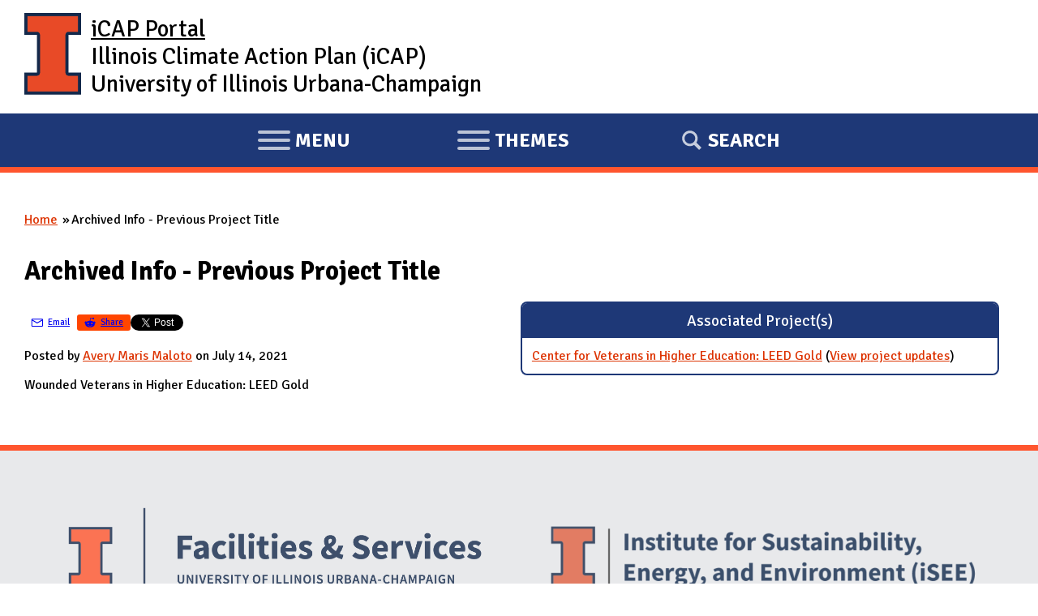

--- FILE ---
content_type: text/html; charset=utf-8
request_url: https://icap.sustainability.illinois.edu/project-update/archived-info-previous-project-title
body_size: 7554
content:
<!DOCTYPE html>
  <!--[if IEMobile 7]><html class="no-js ie iem7" lang="en" dir="ltr"><![endif]-->
  <!--[if lte IE 6]><html class="no-js ie lt-ie9 lt-ie8 lt-ie7" lang="en" dir="ltr"><![endif]-->
  <!--[if (IE 7)&(!IEMobile)]><html class="no-js ie lt-ie9 lt-ie8" lang="en" dir="ltr"><![endif]-->
  <!--[if IE 8]><html class="no-js ie lt-ie9" lang="en" dir="ltr"><![endif]-->
  <!--[if (gte IE 9)|(gt IEMobile 7)]><html class="no-js ie" lang="en" dir="ltr" prefix="fb: http://ogp.me/ns/fb# content: http://purl.org/rss/1.0/modules/content/ dc: http://purl.org/dc/terms/ foaf: http://xmlns.com/foaf/0.1/ og: http://ogp.me/ns# rdfs: http://www.w3.org/2000/01/rdf-schema# sioc: http://rdfs.org/sioc/ns# sioct: http://rdfs.org/sioc/types# skos: http://www.w3.org/2004/02/skos/core# xsd: http://www.w3.org/2001/XMLSchema#"><![endif]-->
  <!--[if !IE]><!--><html class="no-js" lang="en" dir="ltr" prefix="fb: http://ogp.me/ns/fb# content: http://purl.org/rss/1.0/modules/content/ dc: http://purl.org/dc/terms/ foaf: http://xmlns.com/foaf/0.1/ og: http://ogp.me/ns# rdfs: http://www.w3.org/2000/01/rdf-schema# sioc: http://rdfs.org/sioc/ns# sioct: http://rdfs.org/sioc/types# skos: http://www.w3.org/2004/02/skos/core# xsd: http://www.w3.org/2001/XMLSchema#"><!--<![endif]-->
<head>
  <meta charset="utf-8" />
<meta name="Generator" content="Drupal 7 (http://drupal.org)" />
<link rel="canonical" href="/project-update/archived-info-previous-project-title" />
<link rel="shortlink" href="/node/6613" />
<link rel="shortcut icon" href="https://icap.sustainability.illinois.edu/files/favicon_1.ico" type="image/vnd.microsoft.icon" />
<link rel="profile" href="http://www.w3.org/1999/xhtml/vocab" />
<meta name="HandheldFriendly" content="true" />
<meta name="MobileOptimized" content="width" />
<meta http-equiv="cleartype" content="on" />
<link rel="apple-touch-icon-precomposed" href="https://icap.sustainability.illinois.edu/sites/all/themes/omega/omega/apple-touch-icon-precomposed-72x72.png" sizes="72x72" />
<link rel="apple-touch-icon-precomposed" href="https://icap.sustainability.illinois.edu/sites/all/themes/omega/omega/apple-touch-icon-precomposed.png" />
<link rel="apple-touch-icon-precomposed" href="https://icap.sustainability.illinois.edu/sites/all/themes/omega/omega/apple-touch-icon-precomposed-114x114.png" sizes="114x114" />
<link rel="apple-touch-icon-precomposed" href="https://icap.sustainability.illinois.edu/sites/all/themes/omega/omega/apple-touch-icon-precomposed-144x144.png" sizes="144x144" />
<meta name="viewport" content="width=device-width" />
  <title>Archived Info - Previous Project Title | iCAP Portal | University of Illinois</title>
  <link type="text/css" rel="stylesheet" href="https://icap.sustainability.illinois.edu/files/css/css_omYcExdgVPjVlCV2D1z_59daXvP8kOQIVf510WP4p4M.css" media="all" />
<link type="text/css" rel="stylesheet" href="https://icap.sustainability.illinois.edu/files/css/css_0O_lLbXky5IyYnn3Tm5pmsy3N6EX6FjJlTKHXXfN_8Q.css" media="all" />
<link type="text/css" rel="stylesheet" href="https://fonts.googleapis.com/css?family=Open+Sans:300italic,400italic,700italic,800italic,400,300,700,800&amp;subset=latin,latin-ext" media="all" />
<link type="text/css" rel="stylesheet" href="https://fonts.googleapis.com/css?family=Signika:400,300,600,700" media="all" />
<link type="text/css" rel="stylesheet" href="https://icap.sustainability.illinois.edu/files/css/css_kNAiHt9XUOn580vMMBir1xM6JhxgJAHfLZUH0ETHjTI.css" media="all" />

<!--[if lte IE 8]>
<link type="text/css" rel="stylesheet" href="https://icap.sustainability.illinois.edu/files/css/css_ClZWQWCmHJglfcSFi7EkHL5dAiMY6r2NpQk4EsE6y20.css" media="all" />
<![endif]-->
<link type="text/css" rel="stylesheet" href="https://icap.sustainability.illinois.edu/files/css/css_yuiUSMBipbaePBmsMG9Wcbm7UQ-lLCnRoo9I-CQB8jo.css" media="all" />
<link type="text/css" rel="stylesheet" href="https://icap.sustainability.illinois.edu/files/css/css_5KcU488IaITFk2MLUOrcHwUaQDpqz_WsE_AwQhl95Hg.css" media="print" />
  <script>document.cookie = 'adaptive_image=' + Math.max(screen.width, screen.height) + '; path=/';</script>
<script src="https://icap.sustainability.illinois.edu/files/js/js_ofKkEXaUJQT58BfD7mGjYsrk68tMl-IvcyheJ20EnzQ.js"></script>
<script src="https://icap.sustainability.illinois.edu/files/js/js_onbE0n0cQY6KTDQtHO_E27UBymFC-RuqypZZ6Zxez-o.js"></script>
<script src="https://icap.sustainability.illinois.edu/files/js/js_bZrma6REH41F4Q9eZihxRjRy08aEerJCkYoX2VLlG9s.js"></script>
<script src="https://icap.sustainability.illinois.edu/files/js/js_waP91NpgGpectm_6Y2XDEauLJ8WCSCBKmmA87unpp2E.js"></script>
<script src="https://www.googletagmanager.com/gtag/js?id=G-5QMG4RQJL6"></script>
<script>window.dataLayer = window.dataLayer || [];function gtag(){dataLayer.push(arguments)};gtag("js", new Date());gtag("set", "developer_id.dMDhkMT", true);gtag("config", "G-5QMG4RQJL6", {"groups":"default","linker":{"domains":["icap.sustainability.illinois.edu","dev.icap.mste.illinois.edu","dev2.icap.mste.illinois.edu","test.icap.mste.illinois.edu","staging.icap.mste.illinois.edu"]}});</script>
<script src="https://icap.sustainability.illinois.edu/files/js/js_BkvXdapJV7s855r80X8waz1aySOzPBAYc6d-iVqDj1w.js"></script>
<script>jQuery.extend(Drupal.settings, {"basePath":"\/","pathPrefix":"","setHasJsCookie":0,"fitvids":{"custom_domains":["iframe[src^=\u0027https:\/\/mediaspace.illinois.edu\u0027]"],"selectors":["body"],"simplifymarkup":1},"googleanalytics":{"account":["G-5QMG4RQJL6"],"trackOutbound":1,"trackMailto":1,"trackDownload":1,"trackDownloadExtensions":"7z|aac|arc|arj|asf|asx|avi|bin|csv|doc(x|m)?|dot(x|m)?|exe|flv|gif|gz|gzip|hqx|jar|jpe?g|js|mp(2|3|4|e?g)|mov(ie)?|msi|msp|pdf|phps|png|ppt(x|m)?|pot(x|m)?|pps(x|m)?|ppam|sld(x|m)?|thmx|qtm?|ra(m|r)?|sea|sit|tar|tgz|torrent|txt|wav|wma|wmv|wpd|xls(x|m|b)?|xlt(x|m)|xlam|xml|z|zip","trackDomainMode":2,"trackCrossDomains":["icap.sustainability.illinois.edu","dev.icap.mste.illinois.edu","dev2.icap.mste.illinois.edu","test.icap.mste.illinois.edu","staging.icap.mste.illinois.edu"]},"urlIsAjaxTrusted":{"\/project-update\/archived-info-previous-project-title":true}});</script>
</head>
<body class="html not-front not-logged-in page-node page-node- page-node-6613 node-type-project-update section-project-update no-sidebars">
  <a href="#main-content" class="element-invisible element-focusable">Skip to main content</a>
    <div class="l-page has-no-sidebars">
  <div id="l-header-wrapper">
    <header class="l-header maxWidthContainer" role="banner">
              <a href="/" title="Home" rel="home" class="site-logo"><img src="https://icap.sustainability.illinois.edu/files/Illinois-Logo-Full-Color-RGB.png" alt="Home" /></a>
      
      <!-- <div class="mobile-logo mobile-only">
        <a href="http://illinois.edu"><img alt="University of Illinois" src="/sites/all/themes/omega_icap/images/logos/Illinois-Logo-Full-Color-RGB.png"></a>
      </div> -->

              <div class="name-and-slogan">
                      <h1 class="site-name">
              <a href="/" title="Home" rel="home"><span>iCAP Portal</span></a>
            </h1>
          
                      <h2 class="site-slogan desktop-only">Illinois Climate Action Plan (iCAP)<br />University of Illinois Urbana-Champaign</h2>
                  </div> <!-- END .name-and-slogan -->
            
            
      <!-- Mobile nav (hard-coded for proof of concept) -->

    </header>
  </div>
  
  <div id="l-nav-manager-wrapper">
    <div id="l-nav-manager">
      <div class="l-region l-region--navigation">
        <nav id="block-system-main-menu-mobile" role="navigation" class="block block--system contextual-links-region block--menu block--system-main-menu">
          
          <ul id="mobile-menu-tablist">
            <li id="mobile-menu-link-main-menu" data-owns="#l-nav-wrapper" class="tab hamburger hamburger--collapse" tabindex="0">
              <span class="hamburger-box">
                <span class="hamburger-inner"></span>
              </span>
              <span class='sr-only'><span class='menu-action'>Expand</span> Main </span>
              menu
            </li>
            <li id="mobile-menu-link-themes" data-owns="#l-nav-wrapper-2" class="tab hamburger hamburger--collapse" tabindex="0">
              <span class="hamburger-box">
                <span class="hamburger-inner"></span>
              </span>
              <span class='sr-only'><span class='menu-action'>Expand</span></span>
              themes
            </li>
            <li id="mobile-menu-link-search" data-owns="#l-nav-wrapper-3" class="tab" tabindex="0">
              Search
            </li>
          </ul>
        </nav>
      </div>
    </div>

    <!-- <div id="l-nav-wrapper" class="desktop-only"> -->
    <div id="l-nav-wrapper" aria-hidden="true">
      <!-- BEGIN print render page navigation -->
        <div class="l-region l-region--navigation">
    <nav id="block-system-main-menu" role="navigation" class="block block--system block--menu block--system-main-menu">
        <h2 class="block__title">Main menu</h2>
    
  <ul class="menu"><li class="first leaf"><a href="/" title="">Home</a></li>
<li class="leaf"><a href="/objectives">Objectives</a></li>
<li class="collapsed"><a href="/projects">Projects</a></li>
<li class="leaf"><a href="/map-collections/2035" title="">Map</a></li>
<li class="leaf"><a href="/form/suggestions" title="">Suggestions</a></li>
<li class="last leaf"><a href="/about">About Us</a></li>
</ul></nav>
  </div>
      <!-- END print render page navigation -->
      
    </div>
    <div id="l-nav-wrapper-2" aria-hidden="true">
      <!-- BEGIN print render page navigation 2 -->
        <div class="l-region l-region--navigation-two">
    <div id="block-views-theme-pictures-block-1" class="block block--views block--views-theme-pictures-block-1">
        <h2 class="block__title">iCAP Themes</h2>
      <div class="block__content">
    <div class="view view-theme-pictures view-id-theme_pictures view-display-id-block_1 themePicturesListing-projectsIcons view-dom-id-02bc78fae9114dd296954a66be1b6700">
        
  
  
      <div class="view-content">
      <div class="item-list"><ol>  <li class="views-row views-row-1 views-row-odd views-row-first">  
          <a href="/themes/energy"><div class="theme-icon"><img typeof="foaf:Image" src="https://icap.sustainability.illinois.edu/files/images/themes/theme-icon-energy-2020.svg" width="100" height="100" alt="Theme: Energy" title="Theme: Energy" /></div><div class="theme-name">Energy</div></a>  </li>
  <li class="views-row views-row-2 views-row-even">  
          <a href="/themes/transportation"><div class="theme-icon"><img typeof="foaf:Image" src="https://icap.sustainability.illinois.edu/files/images/themes/theme-icon-transportation-2020.svg" width="100" height="100" alt="Theme: Transportation" title="Theme: Transportation" /></div><div class="theme-name">Transportation</div></a>  </li>
  <li class="views-row views-row-3 views-row-odd">  
          <a href="/themes/land-and-water"><div class="theme-icon"><img typeof="foaf:Image" src="https://icap.sustainability.illinois.edu/files/images/themes/theme-icon-land-water-2020.svg" width="100" height="100" alt="Theme: Land and Water" title="Theme: Land and Water" /></div><div class="theme-name">Land and Water</div></a>  </li>
  <li class="views-row views-row-4 views-row-even">  
          <a href="/themes/zero-waste"><div class="theme-icon"><img typeof="foaf:Image" src="https://icap.sustainability.illinois.edu/files/images/themes/theme-icon-zero-waste-2020.svg" width="100" height="100" alt="Theme: Zero Waste" title="Theme: Zero Waste" /></div><div class="theme-name">Zero Waste</div></a>  </li>
  <li class="views-row views-row-5 views-row-odd">  
          <a href="/themes/resilience"><div class="theme-icon"><img typeof="foaf:Image" src="https://icap.sustainability.illinois.edu/files/images/themes/theme-icon-resilience-2020_0.svg" width="100" height="100" alt="Theme: Resilience" title="Theme: Resilience" /></div><div class="theme-name">Resilience</div></a>  </li>
  <li class="views-row views-row-6 views-row-even">  
          <a href="/themes/reporting-progress"><div class="theme-icon"><img typeof="foaf:Image" src="https://icap.sustainability.illinois.edu/files/images/themes/theme-icon-reporting-2020.svg" width="100" height="100" alt="Theme: Reporting Progress" title="Theme: Reporting Progress" /></div><div class="theme-name">Reporting Progress</div></a>  </li>
  <li class="views-row views-row-7 views-row-odd">  
          <a href="/themes/engagement"><div class="theme-icon"><img typeof="foaf:Image" src="https://icap.sustainability.illinois.edu/files/images/themes/theme-icon-engagement-2020.svg" width="100" height="100" alt="Theme: Engagement" title="Theme: Engagement" /></div><div class="theme-name">Engagement</div></a>  </li>
  <li class="views-row views-row-8 views-row-even">  
          <a href="/themes/education"><div class="theme-icon"><img typeof="foaf:Image" src="https://icap.sustainability.illinois.edu/files/images/themes/theme-icon-education-2020.svg" width="100" height="100" alt="Theme: Education" title="Theme: Education" /></div><div class="theme-name">Education</div></a>  </li>
  <li class="views-row views-row-9 views-row-odd">  
          <a href="/themes/research"><div class="theme-icon"><img typeof="foaf:Image" src="https://icap.sustainability.illinois.edu/files/images/themes/theme-icon-research-2020.svg" width="100" height="100" alt="Theme: Research" title="Theme: Research" /></div><div class="theme-name">Research</div></a>  </li>
  <li class="views-row views-row-10 views-row-even views-row-last">  
          <a href="/themes/funding"><div class="theme-icon"><img typeof="foaf:Image" src="https://icap.sustainability.illinois.edu/files/images/themes/theme-icon-funding-2020.svg" width="100" height="100" alt="Theme: Funding" title="Theme: Funding" /></div><div class="theme-name">Funding</div></a>  </li>
</ol></div>    </div>
  
  
  
  
  
  
</div>  </div>
</div>
  </div>
      <!-- END print render page navigation 2 -->
    </div>
    <div id="l-nav-wrapper-3" aria-hidden="true">
      <!-- BEGIN print render page navigation 3 -->
        <div class="l-region l-region--navigation-three">
    <div id="block-search-form" role="search" class="block block--search block--search-form">
        <div class="block__content">
    <form class="search-block-form" action="/project-update/archived-info-previous-project-title" method="post" id="search-block-form" accept-charset="UTF-8"><div><div class="container-inline">
      <h2 class="element-invisible">Search form</h2>
    <div class="form-item form-type-textfield form-item-search-block-form">
  <label class="element-invisible" for="edit-search-block-form--2">Search </label>
 <input title="Enter the terms you wish to search for." type="text" id="edit-search-block-form--2" name="search_block_form" value="" size="15" maxlength="128" class="form-text" />
</div>
<div class="form-actions form-wrapper" id="edit-actions"><input type="submit" id="edit-submit" name="op" value="Search" class="form-submit" /></div><input type="hidden" name="form_build_id" value="form-UEXd1jhQZ_Cssn7R8MVSyTMRgZujDscAfL4C0pdKUGI" />
<input type="hidden" name="form_id" value="search_block_form" />
</div>
</div></form>  </div>
</div>
  </div>
      <!-- END print render page navigation 3 -->
    </div>
  </div> <!-- /#l-nav-manager-wrapper -->

  <div id="block-search-form-mobile" role="search" aria-hidden="true" class="block block--search contextual-links-region block--search-form">
    <div class="contextual-links-wrapper contextual-links-processed">
      <a class="contextual-links-trigger" href="#">Configure</a>
      <ul class="contextual-links"><li class="block-configure first last"><a href="/admin/structure/block/manage/search/form/configure?destination=node/1">Configure block</a></li></ul>
    </div>
    <div class="block__content">
      <form class="search-block-form" action="/" method="post" id="search-block-form-mobile" accept-charset="UTF-8">
        <div>
          <div class="container-inline">
            <h2 class="element-invisible">Search form</h2>
            <div class="form-item form-type-textfield form-item-search-block-form">
              <label class="element-invisible" for="edit-search-block-form--2">Search </label>
              <input title="Enter the terms you wish to search for." type="text" id="edit-search-block-form--2-mobile" name="search_block_form" value="" size="15" maxlength="128" class="form-text">
            </div>
            <div class="form-actions form-wrapper" id="edit-actions-mobile">
              <input type="submit" id="edit-submit-mobile" name="op" value="Search" class="form-submit">
            </div>
            <input type="hidden" name="form_build_id" value="form-mPFN7bu5vz1payRdJzBsFMPsIS7D5g0uaQGQzyrO0RY">
            <input type="hidden" name="form_token" value="vLFknVTLaIljAPs7OCLxQfRJL5HFshWD7Or3vBeUMNw">
            <input type="hidden" name="form_id" value="search_block_form">
          </div>
        </div>
      </form>
    </div>
  </div>

  <div class="l-main">
    <div class="icap-region-highlighted" aria-hidden="false">
        </div>
    
    <div class="l-content" role="main">
            <h2 class="element-invisible">You are here</h2><ul class="breadcrumb"><li><a href="/">Home</a></li><li>Archived Info - Previous Project Title</li></ul>      <a id="main-content"></a>
                    <h1>Archived Info - Previous Project Title</h1>
                                          <div class="panel-flexible panel-2col-sidebarright clearfix" >
<div class="panel-flexible-inside panel-2col-sidebarright-inside">
<div class="panels-flexible-column panels-flexible-column-panel-2col-sidebarright-main panels-flexible-column-first panel-column-left">
  <div class="inside panels-flexible-column-inside panels-flexible-column-panel-2col-sidebarright-main-inside panels-flexible-column-inside-first">
<div class="panels-flexible-region panels-flexible-region-panel-2col-sidebarright-content panels-flexible-region-first panels-flexible-region-last ">
  <div class="inside panels-flexible-region-inside panels-flexible-region-panel-2col-sidebarright-content-inside panels-flexible-region-inside-first panels-flexible-region-inside-last">
<div class="panel-pane pane-custom pane-1">
            <ul class="inline-list share-buttons"><li class="manual-share-button email-share-button"><a class="buttonLink" href="mailto:?subject=Archived Info - Previous Project Title | iCAP Portal&amp;body=Archived Info - Previous Project Title | iCAP Portal %0D%0A<https://icap.sustainability.illinois.edu/project-update/archived-info-previous-project-title>"><svg enable-background="new 0 0 100 100" version="1.1" viewBox="0 0 100 100" width="20px" height="20px" xml:space="preserve" xmlns="http://www.w3.org/2000/svg" xmlns:xlink="http://www.w3.org/1999/xlink" fill="currentColor"><g><g><path d="M78.559,75.557H19.956c-3.493,0-6.337-3.109-6.337-6.932V32.639c0-3.821,2.844-6.932,6.337-6.932h58.603    c3.494,0,6.337,3.11,6.337,6.932v35.986C84.896,72.447,82.053,75.557,78.559,75.557z M19.956,31.858    c-0.724,0-1.169,0.505-1.169,0.78v35.986c0,0.275,0.445,0.78,1.169,0.78h58.603c0.724,0,1.169-0.505,1.169-0.78V32.639    c0-0.275-0.445-0.78-1.169-0.78H19.956z" fill="currentColor"/></g><polygon points="81,30.6 49.231,49.131 18.08,30.609 14.604,35.232 49.157,55.777 84.435,35.25  " fill="currentColor"/></g></svg><div>Email</div></a></li><li class="manual-share-button reddit-share-button"><a class="buttonLink" href="https://www.reddit.com/submit?title=Archived Info - Previous Project Title | iCAP Portal&amp;selftext=true&amp;url=https://icap.sustainability.illinois.edu/project-update/archived-info-previous-project-title" target="_blank"><svg viewBox="0 0 20 20" width="20px" height="20px" xmlns="http://www.w3.org/2000/svg"><title>Reddit</title><g><path fill="currentColor" d="M16.67,10A1.46,1.46,0,0,0,14.2,9a7.12,7.12,0,0,0-3.85-1.23L11,4.65,13.14,5.1a1,1,0,1,0,.13-0.61L10.82,4a0.31,0.31,0,0,0-.37.24L9.71,7.71a7.14,7.14,0,0,0-3.9,1.23A1.46,1.46,0,1,0,4.2,11.33a2.87,2.87,0,0,0,0,.44c0,2.24,2.61,4.06,5.83,4.06s5.83-1.82,5.83-4.06a2.87,2.87,0,0,0,0-.44A1.46,1.46,0,0,0,16.67,10Zm-10,1a1,1,0,1,1,1,1A1,1,0,0,1,6.67,11Zm5.81,2.75a3.84,3.84,0,0,1-2.47.77,3.84,3.84,0,0,1-2.47-.77,0.27,0.27,0,0,1,.38-0.38A3.27,3.27,0,0,0,10,14a3.28,3.28,0,0,0,2.09-.61A0.27,0.27,0,1,1,12.48,13.79Zm-0.18-1.71a1,1,0,1,1,1-1A1,1,0,0,1,12.29,12.08Z"></path></g></svg><div>Share</div></a></li><li><script src="https://platform.linkedin.com/in.js" type="text/javascript">lang: en_US</script><script type="IN/Share" data-url="https://icap.sustainability.illinois.edu/project-update/archived-info-previous-project-title"></script></li><li><a class="twitter-share-button" data-show-count="false" href="https://twitter.com/share?ref_src=twsrc%5Etfw">Tweet</a><script async src="https://platform.twitter.com/widgets.js" charset="utf-8">
</script></li><li><iframe allow="autoplay; clipboard-write; encrypted-media; picture-in-picture; web-share" allowfullscreen="true" frameborder="0" height="20" scrolling="no" src="https://www.facebook.com/plugins/share_button.php?href=https://icap.sustainability.illinois.edu/project-update/archived-info-previous-project-title&amp;layout=button_count&amp;size=small&amp;appId=251535023401743&amp;width=96&amp;height=20" style="border:none;overflow:hidden" width="96"></iframe></li></ul>    </div>
<div class="panel-pane pane-custom pane-2">
            <p>Posted by <a href="/users/amaloto2" class="username">Avery Maris Maloto</a> on July 14, 2021</p>
    </div>
<div class="panel-pane pane-entity-field pane-node-body">
            <div class="field field--name-body field--type-text-with-summary field--label-hidden"><div class="field__items"><div class="field__item even" property="content:encoded"><p>Wounded Veterans in Higher Education: LEED Gold</p>
</div></div></div>    </div>
  </div>
</div>
  </div>
</div>
<div class="panels-flexible-column panels-flexible-column-panel-2col-sidebarright-1 panels-flexible-column-last panel-column-right">
  <div class="inside panels-flexible-column-inside panels-flexible-column-panel-2col-sidebarright-1-inside panels-flexible-column-inside-last">
<div class="panels-flexible-row panels-flexible-row-panel-2col-sidebarright-2 panels-flexible-row-first clearfix ">
  <div class="inside panels-flexible-row-inside panels-flexible-row-panel-2col-sidebarright-2-inside panels-flexible-row-inside-first clearfix">
<div class="panels-flexible-region panels-flexible-region-panel-2col-sidebarright-associated_project panels-flexible-region-first panels-flexible-region-last ">
  <div class="inside panels-flexible-region-inside panels-flexible-region-panel-2col-sidebarright-associated_project-inside panels-flexible-region-inside-first panels-flexible-region-inside-last">
<div class="panel-pane pane-views pane-project-update-elements prettyBlock">
          <h2 class="pane-title">Associated Project(s)</h2>
        <div class="view view-project-update-elements view-id-project_update_elements view-display-id-block_1 view-dom-id-8b6f411c0e3b2f00dbda3dcdc2e06afe">
        
  
  
      <div class="view-content">
      <div class="item-list"><ul>  <li class="views-row views-row-1 views-row-odd views-row-first views-row-last">  
          <span class="field-content"><a href="/project/center-veterans-higher-education-leed-gold">Center for Veterans in Higher Education: LEED Gold</a></span>    
          <span class="field-content"> (<a href="/project-updates/4969">View project updates<span class="element-invisible"> for Center for Veterans in Higher Education: LEED Gold</span></a>)</span>  </li>
</ul></div>    </div>
  
  
  
  
  
  
</div>    </div>
  </div>
</div>
  </div>
</div>
<div class="panels-flexible-row panels-flexible-row-panel-2col-sidebarright-3 panels-flexible-row-last clearfix ">
  <div class="inside panels-flexible-row-inside panels-flexible-row-panel-2col-sidebarright-3-inside panels-flexible-row-inside-last clearfix">
<div class="panels-flexible-region panels-flexible-region-panel-2col-sidebarright-topics panels-flexible-region-first panels-flexible-region-last ">
  <div class="inside panels-flexible-region-inside panels-flexible-region-panel-2col-sidebarright-topics-inside panels-flexible-region-inside-first panels-flexible-region-inside-last">
  </div>
</div>
  </div>
</div>
  </div>
</div>
</div>
</div>
          </div>

          </div>

  <div id="l-footer-wrapper">
    <footer class="l-footer" role="contentinfo">
      
      <h2 class="element-invisible">Website Stakeholders and Social Media</h2>
      <div class="footer-items-container">
        <div class="stakeholder-logo">
          <a href="https://fs.illinois.edu" class="fs-logo" title="Facilities &amp; Services (F&amp;S)">
            <img alt="Facilities &amp; Services" src="/sites/all/themes/omega_icap/images/logos/FACIL_FullColor_RGB.png">
          </a>
        </div>
        <div class="stakeholder-logo">
          <a href="https://sustainability.illinois.edu" class="fs-logo" title="Institute for Sustainability, Energy, and Environment (iSEE)">
            <img alt="Institute for Sustainability, Energy, and Environment (iSEE)" src="/sites/all/themes/omega_icap/images/logos/isee-logo-2024-transparent.png">
          </a>
        </div>
      </div> <!-- /.footer-items-container -->

      <h2 class="element-invisible">
        Social Media Links
      </h2>
      <ul class="social-links">
        <li class="fb">
          <a href="https://www.facebook.com/pages/Sustainability-at-Illinois/152532298159899" target="_blank" title="Find us on Facebook!">
            <img alt="Find us on Facebook!" src="/sites/all/themes/omega_icap/images/icons/icon-facebook-illini-blue.png" />
          </a>
        </li>
        <li>
          <a href="https://twitter.com/sustainILLINOIS" target="_blank" title="Follow us on Twitter!">
            <img alt="Follow us on Twitter!" src="/sites/all/themes/omega_icap/images/icons/icon-twitter-illini-blue.png" />
          </a>
        </li>
        <li>
          <a href="https://www.instagram.com/uiucfs_sustainability/" target="_blank" title="Follow us on Instagram!">
            <img alt="Follow us on Instagram!" src="/sites/all/themes/omega_icap/images/icons/icon-insta-illini-blue.png" />
          </a>
        </li>
        <li>
          <a href="https://www.youtube.com/channel/UC-rgdCPlnUMoziDzw4pEXQw" target="_blank" title="Watch us on YouTube!">
            <img alt="Watch us on YouTube!" src="/sites/all/themes/omega_icap/images/icons/icon-yt-sm-illini-blue.png" />
          </a>
        </li>
        <li>
          <a href="https://www.tiktok.com/@fssustainability" target="_blank" title="Follow us on TikTok!">
            <svg role="img" viewBox="-32 0 512 512" width="45" height="45" xmlns="http://www.w3.org/2000/svg"><title>Follow us on TikTok!</title><path fill="#13294B" d="m432.734375 112.464844c-53.742187 0-97.464844-43.722656-97.464844-97.464844 0-8.285156-6.714843-15-15-15h-80.335937c-8.28125 0-15 6.714844-15 15v329.367188c0 31.59375-25.707032 57.296874-57.300782 57.296874s-57.296874-25.703124-57.296874-57.296874c0-31.597657 25.703124-57.300782 57.296874-57.300782 8.285157 0 15-6.714844 15-15v-80.335937c0-8.28125-6.714843-15-15-15-92.433593 0-167.632812 75.203125-167.632812 167.636719 0 92.433593 75.199219 167.632812 167.632812 167.632812 92.433594 0 167.636719-75.199219 167.636719-167.632812v-145.792969c29.851563 15.917969 63.074219 24.226562 97.464844 24.226562 8.285156 0 15-6.714843 15-15v-80.335937c0-8.28125-6.714844-15-15-15zm0 0"/></svg>
            <!-- TikTok icon made by Freepik (https://www.freepik.com) from Flaticon (https://www.flaticon.com/) -->
          </a>
        </li>
      </ul>
      
      <h2 class="element-invisible">
        Website Info
      </h2>
      <div class="footer-items-container footer-website-info">
        <ul class="attribution inlineList">
          <li>
            © University of Illinois Board of Trustees
          </li>
          <li>
            <a href="https://www.vpaa.uillinois.edu/resources/web_privacy" target="_blank">Privacy Policy</a>
          </li>
          <li>
            Produced by 
            <a href="http://mste.illinois.edu" target="_blank">
              <abbr title="Office for Mathematics, Science, &amp; Technology Education">MSTE</abbr>
            </a>
          </li>
        </ul>
          <div class="l-region l-region--footer">
    <nav id="block-system-user-menu" role="navigation" class="block block--system block--menu block--system-user-menu">
        <h2 class="block__title">User menu</h2>
    
  <ul class="menu"><li class="first last leaf"><a href="/user/login" title="">Log in</a></li>
</ul></nav>
  </div>
      </div> <!-- /.footer-items-container -->
    </footer>
  </div>

</div>
  <script src="https://emergency.webservices.illinois.edu/illinois.js"></script>
</body>
</html>


--- FILE ---
content_type: image/svg+xml
request_url: https://icap.sustainability.illinois.edu/files/images/themes/theme-icon-energy-2020.svg
body_size: 807
content:
<svg xmlns="http://www.w3.org/2000/svg" viewBox="0 0 70.5 67.06"><g id="Layer_2" data-name="Layer 2"><g id="Layer_1-2" data-name="Layer 1"><path d="M70.5,33.53c-8.11,0-26.12,3-23.39,3.86-2.73-.89,10.09,12.1,16.65,16.87-6.56-4.77-22.87-13-21.19-10.63-1.68-2.33,1.07,15.72,3.57,23.43C43.64,59.35,35.25,43.13,35.25,46c0-2.87-8.39,13.35-10.89,21.06,2.5-7.71,5.25-25.76,3.57-23.43C29.61,41.3,13.3,49.49,6.74,54.26,13.3,49.49,26.12,36.5,23.39,37.39,26.12,36.5,8.11,33.53,0,33.53c8.11,0,26.12-3,23.39-3.86,2.73.89-10.09-12.1-16.65-16.87,6.56,4.77,22.87,13,21.19,10.64C29.61,25.76,26.86,7.72,24.36,0c2.5,7.72,10.89,23.93,10.89,21.06,0,2.87,8.39-13.34,10.89-21.06-2.5,7.72-5.25,25.76-3.57,23.44C40.89,25.76,57.2,17.57,63.76,12.8,57.2,17.57,44.38,30.56,47.11,29.67,44.38,30.56,62.39,33.53,70.5,33.53Z"/></g></g></svg>